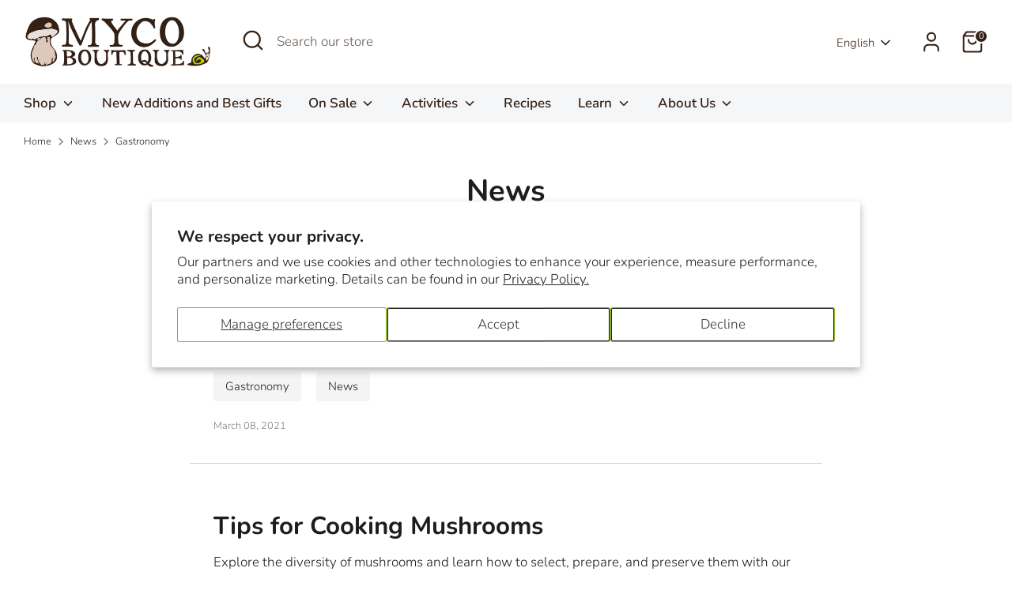

--- FILE ---
content_type: text/css
request_url: https://mycoboutique.com/cdn/shop/t/20/assets/boost-sd-custom.css?v=1769382237079
body_size: -599
content:
.boost-sd__header-main-2-content{padding:25px}@media only screen and (min-width: 768px){.boost-sd__header-image--medium{height:100px}}.boost-sd__header-description{margin:0 25px 30px}@media screen and (max-width: 768px){.boost-sd__header-description{margin:0 15px 30px}}.boost-sd__header-description{display:none}
/*# sourceMappingURL=/cdn/shop/t/20/assets/boost-sd-custom.css.map?v=1769382237079 */
